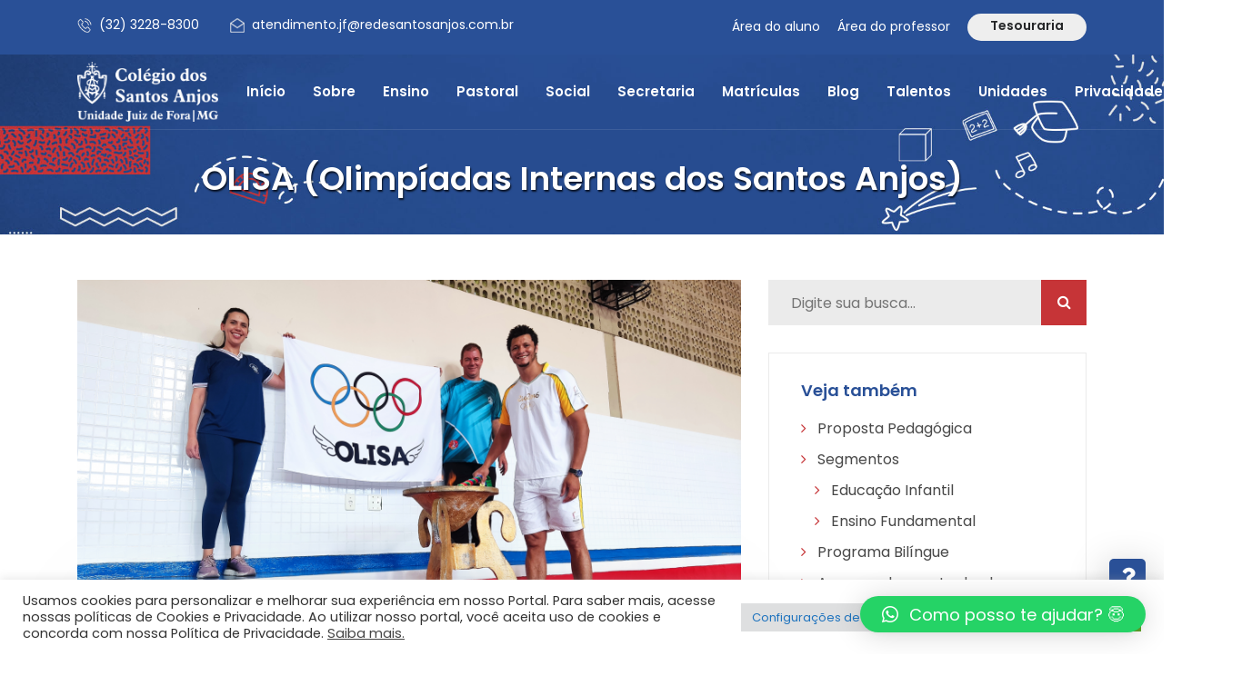

--- FILE ---
content_type: text/html; charset=UTF-8
request_url: https://juizdefora.redesantosanjos.com.br/ensino/projetos-anuais/olisa/
body_size: 86932
content:
<!doctype html>
<html lang="pt-BR">

<head>
  <!--====== Required meta tags ======-->
  <meta charset="utf-8">
  <meta http-equiv="x-ua-compatible" content="ie=edge">
  <meta name="description" content="">
  <meta name="viewport" content="width=device-width, initial-scale=1, shrink-to-fit=no">

  <!--====== Title ======-->
  <title>OLISA (Olimpíadas Internas dos Santos Anjos) | Juiz de Fora | Colégio Santos Anjos</title>

  <!--====== Bootstrap css ======-->
  <link rel="stylesheet" href="https://juizdefora.redesantosanjos.com.br/wp-content/themes/redesantosanjos-17-set/assets/css/bootstrap.min.css">

  <!--====== Animate css ======-->
  <link rel="stylesheet" href="https://juizdefora.redesantosanjos.com.br/wp-content/themes/redesantosanjos-17-set/assets/css/animate.css">

  <!--====== Fontawesome css ======-->
  <link rel="stylesheet" href="https://juizdefora.redesantosanjos.com.br/wp-content/themes/redesantosanjos-17-set/assets/css/font-awesome.min.css">

  <!--====== Magnific Popup css ======-->
  <link rel="stylesheet" href="https://juizdefora.redesantosanjos.com.br/wp-content/themes/redesantosanjos-17-set/assets/css/magnific-popup.css">

  <!--====== Nice Select css ======-->
  <link rel="stylesheet" href="https://juizdefora.redesantosanjos.com.br/wp-content/themes/redesantosanjos-17-set/assets/css/nice-select.css">

  <!--====== Slick css ======-->
  <link rel="stylesheet" href="https://juizdefora.redesantosanjos.com.br/wp-content/themes/redesantosanjos-17-set/assets/css/slick.css">

  <!--====== Default css ======-->
  <link rel="stylesheet" href="https://juizdefora.redesantosanjos.com.br/wp-content/themes/redesantosanjos-17-set/assets/css/default.css">

  <!--====== Style css ======-->
  <link rel="stylesheet" href="https://juizdefora.redesantosanjos.com.br/wp-content/themes/redesantosanjos-17-set/assets/css/style.css">
  <link rel="stylesheet" href="https://juizdefora.redesantosanjos.com.br/wp-content/themes/redesantosanjos-17-set/assets/css/style-sk.css">

  <!--====== Responsive css ======-->
  <link rel="stylesheet" href="https://juizdefora.redesantosanjos.com.br/wp-content/themes/redesantosanjos-17-set/assets/css/responsive.css">

  <!--====== PhotoSwipe css ======-->
  <link rel="stylesheet" href="https://juizdefora.redesantosanjos.com.br/wp-content/themes/redesantosanjos-17-set/assets/css/photoswipe.css">
  <link rel="stylesheet" href="https://juizdefora.redesantosanjos.com.br/wp-content/themes/redesantosanjos-17-set/assets/css/default-skin/default-skin.css">

  <!--====== Owl Carousel ======-->
  <link rel="stylesheet" href="https://juizdefora.redesantosanjos.com.br/wp-content/themes/redesantosanjos-17-set/assets/css/owl-carousel/owl.carousel.min.css">
  <link rel="stylesheet" href="https://juizdefora.redesantosanjos.com.br/wp-content/themes/redesantosanjos-17-set/assets/css/owl-carousel/owl.theme.default.min.css">

  <!--====== Full Calendar ======-->
  <link rel="stylesheet" href="https://juizdefora.redesantosanjos.com.br/wp-content/themes/redesantosanjos-17-set/assets/fullcalendar/main.min.css">
  <link rel="stylesheet" href="https://juizdefora.redesantosanjos.com.br/wp-content/themes/redesantosanjos-17-set/assets/css/modal-video.min.css">
  <meta name='robots' content='max-image-preview:large' />

<!-- Google Tag Manager for WordPress by gtm4wp.com -->
<script data-cfasync="false" data-pagespeed-no-defer>
	var gtm4wp_datalayer_name = "dataLayer";
	var dataLayer = dataLayer || [];
</script>
<!-- End Google Tag Manager for WordPress by gtm4wp.com --><link rel="alternate" title="oEmbed (JSON)" type="application/json+oembed" href="https://juizdefora.redesantosanjos.com.br/wp-json/oembed/1.0/embed?url=https%3A%2F%2Fjuizdefora.redesantosanjos.com.br%2Fensino%2Fprojetos-anuais%2Folisa%2F" />
<link rel="alternate" title="oEmbed (XML)" type="text/xml+oembed" href="https://juizdefora.redesantosanjos.com.br/wp-json/oembed/1.0/embed?url=https%3A%2F%2Fjuizdefora.redesantosanjos.com.br%2Fensino%2Fprojetos-anuais%2Folisa%2F&#038;format=xml" />
<style id='wp-img-auto-sizes-contain-inline-css' type='text/css'>
img:is([sizes=auto i],[sizes^="auto," i]){contain-intrinsic-size:3000px 1500px}
/*# sourceURL=wp-img-auto-sizes-contain-inline-css */
</style>
<style id='wp-emoji-styles-inline-css' type='text/css'>

	img.wp-smiley, img.emoji {
		display: inline !important;
		border: none !important;
		box-shadow: none !important;
		height: 1em !important;
		width: 1em !important;
		margin: 0 0.07em !important;
		vertical-align: -0.1em !important;
		background: none !important;
		padding: 0 !important;
	}
/*# sourceURL=wp-emoji-styles-inline-css */
</style>
<link rel='stylesheet' id='wp-block-library-css' href='https://juizdefora.redesantosanjos.com.br/wp-includes/css/dist/block-library/style.min.css?ver=6.9' type='text/css' media='all' />
<style id='global-styles-inline-css' type='text/css'>
:root{--wp--preset--aspect-ratio--square: 1;--wp--preset--aspect-ratio--4-3: 4/3;--wp--preset--aspect-ratio--3-4: 3/4;--wp--preset--aspect-ratio--3-2: 3/2;--wp--preset--aspect-ratio--2-3: 2/3;--wp--preset--aspect-ratio--16-9: 16/9;--wp--preset--aspect-ratio--9-16: 9/16;--wp--preset--color--black: #000000;--wp--preset--color--cyan-bluish-gray: #abb8c3;--wp--preset--color--white: #ffffff;--wp--preset--color--pale-pink: #f78da7;--wp--preset--color--vivid-red: #cf2e2e;--wp--preset--color--luminous-vivid-orange: #ff6900;--wp--preset--color--luminous-vivid-amber: #fcb900;--wp--preset--color--light-green-cyan: #7bdcb5;--wp--preset--color--vivid-green-cyan: #00d084;--wp--preset--color--pale-cyan-blue: #8ed1fc;--wp--preset--color--vivid-cyan-blue: #0693e3;--wp--preset--color--vivid-purple: #9b51e0;--wp--preset--gradient--vivid-cyan-blue-to-vivid-purple: linear-gradient(135deg,rgb(6,147,227) 0%,rgb(155,81,224) 100%);--wp--preset--gradient--light-green-cyan-to-vivid-green-cyan: linear-gradient(135deg,rgb(122,220,180) 0%,rgb(0,208,130) 100%);--wp--preset--gradient--luminous-vivid-amber-to-luminous-vivid-orange: linear-gradient(135deg,rgb(252,185,0) 0%,rgb(255,105,0) 100%);--wp--preset--gradient--luminous-vivid-orange-to-vivid-red: linear-gradient(135deg,rgb(255,105,0) 0%,rgb(207,46,46) 100%);--wp--preset--gradient--very-light-gray-to-cyan-bluish-gray: linear-gradient(135deg,rgb(238,238,238) 0%,rgb(169,184,195) 100%);--wp--preset--gradient--cool-to-warm-spectrum: linear-gradient(135deg,rgb(74,234,220) 0%,rgb(151,120,209) 20%,rgb(207,42,186) 40%,rgb(238,44,130) 60%,rgb(251,105,98) 80%,rgb(254,248,76) 100%);--wp--preset--gradient--blush-light-purple: linear-gradient(135deg,rgb(255,206,236) 0%,rgb(152,150,240) 100%);--wp--preset--gradient--blush-bordeaux: linear-gradient(135deg,rgb(254,205,165) 0%,rgb(254,45,45) 50%,rgb(107,0,62) 100%);--wp--preset--gradient--luminous-dusk: linear-gradient(135deg,rgb(255,203,112) 0%,rgb(199,81,192) 50%,rgb(65,88,208) 100%);--wp--preset--gradient--pale-ocean: linear-gradient(135deg,rgb(255,245,203) 0%,rgb(182,227,212) 50%,rgb(51,167,181) 100%);--wp--preset--gradient--electric-grass: linear-gradient(135deg,rgb(202,248,128) 0%,rgb(113,206,126) 100%);--wp--preset--gradient--midnight: linear-gradient(135deg,rgb(2,3,129) 0%,rgb(40,116,252) 100%);--wp--preset--font-size--small: 13px;--wp--preset--font-size--medium: 20px;--wp--preset--font-size--large: 36px;--wp--preset--font-size--x-large: 42px;--wp--preset--spacing--20: 0.44rem;--wp--preset--spacing--30: 0.67rem;--wp--preset--spacing--40: 1rem;--wp--preset--spacing--50: 1.5rem;--wp--preset--spacing--60: 2.25rem;--wp--preset--spacing--70: 3.38rem;--wp--preset--spacing--80: 5.06rem;--wp--preset--shadow--natural: 6px 6px 9px rgba(0, 0, 0, 0.2);--wp--preset--shadow--deep: 12px 12px 50px rgba(0, 0, 0, 0.4);--wp--preset--shadow--sharp: 6px 6px 0px rgba(0, 0, 0, 0.2);--wp--preset--shadow--outlined: 6px 6px 0px -3px rgb(255, 255, 255), 6px 6px rgb(0, 0, 0);--wp--preset--shadow--crisp: 6px 6px 0px rgb(0, 0, 0);}:where(.is-layout-flex){gap: 0.5em;}:where(.is-layout-grid){gap: 0.5em;}body .is-layout-flex{display: flex;}.is-layout-flex{flex-wrap: wrap;align-items: center;}.is-layout-flex > :is(*, div){margin: 0;}body .is-layout-grid{display: grid;}.is-layout-grid > :is(*, div){margin: 0;}:where(.wp-block-columns.is-layout-flex){gap: 2em;}:where(.wp-block-columns.is-layout-grid){gap: 2em;}:where(.wp-block-post-template.is-layout-flex){gap: 1.25em;}:where(.wp-block-post-template.is-layout-grid){gap: 1.25em;}.has-black-color{color: var(--wp--preset--color--black) !important;}.has-cyan-bluish-gray-color{color: var(--wp--preset--color--cyan-bluish-gray) !important;}.has-white-color{color: var(--wp--preset--color--white) !important;}.has-pale-pink-color{color: var(--wp--preset--color--pale-pink) !important;}.has-vivid-red-color{color: var(--wp--preset--color--vivid-red) !important;}.has-luminous-vivid-orange-color{color: var(--wp--preset--color--luminous-vivid-orange) !important;}.has-luminous-vivid-amber-color{color: var(--wp--preset--color--luminous-vivid-amber) !important;}.has-light-green-cyan-color{color: var(--wp--preset--color--light-green-cyan) !important;}.has-vivid-green-cyan-color{color: var(--wp--preset--color--vivid-green-cyan) !important;}.has-pale-cyan-blue-color{color: var(--wp--preset--color--pale-cyan-blue) !important;}.has-vivid-cyan-blue-color{color: var(--wp--preset--color--vivid-cyan-blue) !important;}.has-vivid-purple-color{color: var(--wp--preset--color--vivid-purple) !important;}.has-black-background-color{background-color: var(--wp--preset--color--black) !important;}.has-cyan-bluish-gray-background-color{background-color: var(--wp--preset--color--cyan-bluish-gray) !important;}.has-white-background-color{background-color: var(--wp--preset--color--white) !important;}.has-pale-pink-background-color{background-color: var(--wp--preset--color--pale-pink) !important;}.has-vivid-red-background-color{background-color: var(--wp--preset--color--vivid-red) !important;}.has-luminous-vivid-orange-background-color{background-color: var(--wp--preset--color--luminous-vivid-orange) !important;}.has-luminous-vivid-amber-background-color{background-color: var(--wp--preset--color--luminous-vivid-amber) !important;}.has-light-green-cyan-background-color{background-color: var(--wp--preset--color--light-green-cyan) !important;}.has-vivid-green-cyan-background-color{background-color: var(--wp--preset--color--vivid-green-cyan) !important;}.has-pale-cyan-blue-background-color{background-color: var(--wp--preset--color--pale-cyan-blue) !important;}.has-vivid-cyan-blue-background-color{background-color: var(--wp--preset--color--vivid-cyan-blue) !important;}.has-vivid-purple-background-color{background-color: var(--wp--preset--color--vivid-purple) !important;}.has-black-border-color{border-color: var(--wp--preset--color--black) !important;}.has-cyan-bluish-gray-border-color{border-color: var(--wp--preset--color--cyan-bluish-gray) !important;}.has-white-border-color{border-color: var(--wp--preset--color--white) !important;}.has-pale-pink-border-color{border-color: var(--wp--preset--color--pale-pink) !important;}.has-vivid-red-border-color{border-color: var(--wp--preset--color--vivid-red) !important;}.has-luminous-vivid-orange-border-color{border-color: var(--wp--preset--color--luminous-vivid-orange) !important;}.has-luminous-vivid-amber-border-color{border-color: var(--wp--preset--color--luminous-vivid-amber) !important;}.has-light-green-cyan-border-color{border-color: var(--wp--preset--color--light-green-cyan) !important;}.has-vivid-green-cyan-border-color{border-color: var(--wp--preset--color--vivid-green-cyan) !important;}.has-pale-cyan-blue-border-color{border-color: var(--wp--preset--color--pale-cyan-blue) !important;}.has-vivid-cyan-blue-border-color{border-color: var(--wp--preset--color--vivid-cyan-blue) !important;}.has-vivid-purple-border-color{border-color: var(--wp--preset--color--vivid-purple) !important;}.has-vivid-cyan-blue-to-vivid-purple-gradient-background{background: var(--wp--preset--gradient--vivid-cyan-blue-to-vivid-purple) !important;}.has-light-green-cyan-to-vivid-green-cyan-gradient-background{background: var(--wp--preset--gradient--light-green-cyan-to-vivid-green-cyan) !important;}.has-luminous-vivid-amber-to-luminous-vivid-orange-gradient-background{background: var(--wp--preset--gradient--luminous-vivid-amber-to-luminous-vivid-orange) !important;}.has-luminous-vivid-orange-to-vivid-red-gradient-background{background: var(--wp--preset--gradient--luminous-vivid-orange-to-vivid-red) !important;}.has-very-light-gray-to-cyan-bluish-gray-gradient-background{background: var(--wp--preset--gradient--very-light-gray-to-cyan-bluish-gray) !important;}.has-cool-to-warm-spectrum-gradient-background{background: var(--wp--preset--gradient--cool-to-warm-spectrum) !important;}.has-blush-light-purple-gradient-background{background: var(--wp--preset--gradient--blush-light-purple) !important;}.has-blush-bordeaux-gradient-background{background: var(--wp--preset--gradient--blush-bordeaux) !important;}.has-luminous-dusk-gradient-background{background: var(--wp--preset--gradient--luminous-dusk) !important;}.has-pale-ocean-gradient-background{background: var(--wp--preset--gradient--pale-ocean) !important;}.has-electric-grass-gradient-background{background: var(--wp--preset--gradient--electric-grass) !important;}.has-midnight-gradient-background{background: var(--wp--preset--gradient--midnight) !important;}.has-small-font-size{font-size: var(--wp--preset--font-size--small) !important;}.has-medium-font-size{font-size: var(--wp--preset--font-size--medium) !important;}.has-large-font-size{font-size: var(--wp--preset--font-size--large) !important;}.has-x-large-font-size{font-size: var(--wp--preset--font-size--x-large) !important;}
/*# sourceURL=global-styles-inline-css */
</style>

<style id='classic-theme-styles-inline-css' type='text/css'>
/*! This file is auto-generated */
.wp-block-button__link{color:#fff;background-color:#32373c;border-radius:9999px;box-shadow:none;text-decoration:none;padding:calc(.667em + 2px) calc(1.333em + 2px);font-size:1.125em}.wp-block-file__button{background:#32373c;color:#fff;text-decoration:none}
/*# sourceURL=/wp-includes/css/classic-themes.min.css */
</style>
<link rel='stylesheet' id='contact-form-7-css' href='https://juizdefora.redesantosanjos.com.br/wp-content/plugins/contact-form-7/includes/css/styles.css?ver=5.9.8' type='text/css' media='all' />
<link rel='stylesheet' id='cookie-law-info-css' href='https://juizdefora.redesantosanjos.com.br/wp-content/plugins/cookie-law-info/legacy/public/css/cookie-law-info-public.css?ver=3.2.6' type='text/css' media='all' />
<link rel='stylesheet' id='cookie-law-info-gdpr-css' href='https://juizdefora.redesantosanjos.com.br/wp-content/plugins/cookie-law-info/legacy/public/css/cookie-law-info-gdpr.css?ver=3.2.6' type='text/css' media='all' />
<link rel='stylesheet' id='wp-pagenavi-css' href='https://juizdefora.redesantosanjos.com.br/wp-content/plugins/wp-pagenavi/pagenavi-css.css?ver=2.70' type='text/css' media='all' />
<link rel='stylesheet' id='qlwapp-css' href='https://juizdefora.redesantosanjos.com.br/wp-content/plugins/wp-whatsapp-chat/build/frontend/css/style.css?ver=7.4.6' type='text/css' media='all' />
<link rel='stylesheet' id='elementor-frontend-css' href='https://juizdefora.redesantosanjos.com.br/wp-content/plugins/elementor/assets/css/frontend.min.css?ver=3.23.4' type='text/css' media='all' />
<link rel='stylesheet' id='eael-general-css' href='https://juizdefora.redesantosanjos.com.br/wp-content/plugins/essential-addons-for-elementor-lite/assets/front-end/css/view/general.min.css?ver=6.0.2' type='text/css' media='all' />
<script type="text/javascript" src="https://juizdefora.redesantosanjos.com.br/wp-includes/js/jquery/jquery.min.js?ver=3.7.1" id="jquery-core-js"></script>
<script type="text/javascript" src="https://juizdefora.redesantosanjos.com.br/wp-includes/js/jquery/jquery-migrate.min.js?ver=3.4.1" id="jquery-migrate-js"></script>
<script type="text/javascript" id="cookie-law-info-js-extra">
/* <![CDATA[ */
var Cli_Data = {"nn_cookie_ids":[],"cookielist":[],"non_necessary_cookies":[],"ccpaEnabled":"","ccpaRegionBased":"","ccpaBarEnabled":"","strictlyEnabled":["necessary","obligatoire"],"ccpaType":"gdpr","js_blocking":"1","custom_integration":"","triggerDomRefresh":"","secure_cookies":""};
var cli_cookiebar_settings = {"animate_speed_hide":"500","animate_speed_show":"500","background":"#FFF","border":"#b1a6a6c2","border_on":"","button_1_button_colour":"#61a229","button_1_button_hover":"#4e8221","button_1_link_colour":"#fff","button_1_as_button":"1","button_1_new_win":"","button_2_button_colour":"#333","button_2_button_hover":"#292929","button_2_link_colour":"#444","button_2_as_button":"","button_2_hidebar":"","button_3_button_colour":"#dedfe0","button_3_button_hover":"#b2b2b3","button_3_link_colour":"#dd3333","button_3_as_button":"1","button_3_new_win":"","button_4_button_colour":"#dedfe0","button_4_button_hover":"#b2b2b3","button_4_link_colour":"#1e73be","button_4_as_button":"1","button_7_button_colour":"#61a229","button_7_button_hover":"#4e8221","button_7_link_colour":"#fff","button_7_as_button":"1","button_7_new_win":"","font_family":"inherit","header_fix":"","notify_animate_hide":"1","notify_animate_show":"","notify_div_id":"#cookie-law-info-bar","notify_position_horizontal":"right","notify_position_vertical":"bottom","scroll_close":"","scroll_close_reload":"","accept_close_reload":"","reject_close_reload":"","showagain_tab":"","showagain_background":"#fff","showagain_border":"#000","showagain_div_id":"#cookie-law-info-again","showagain_x_position":"100px","text":"#333333","show_once_yn":"","show_once":"10000","logging_on":"","as_popup":"","popup_overlay":"1","bar_heading_text":"","cookie_bar_as":"banner","popup_showagain_position":"bottom-right","widget_position":"left"};
var log_object = {"ajax_url":"https://juizdefora.redesantosanjos.com.br/wp-admin/admin-ajax.php"};
//# sourceURL=cookie-law-info-js-extra
/* ]]> */
</script>
<script type="text/javascript" src="https://juizdefora.redesantosanjos.com.br/wp-content/plugins/cookie-law-info/legacy/public/js/cookie-law-info-public.js?ver=3.2.6" id="cookie-law-info-js"></script>
<link rel="https://api.w.org/" href="https://juizdefora.redesantosanjos.com.br/wp-json/" /><link rel="alternate" title="JSON" type="application/json" href="https://juizdefora.redesantosanjos.com.br/wp-json/wp/v2/pages/595" /><link rel="EditURI" type="application/rsd+xml" title="RSD" href="https://juizdefora.redesantosanjos.com.br/xmlrpc.php?rsd" />
<meta name="generator" content="WordPress 6.9" />
<link rel="canonical" href="https://juizdefora.redesantosanjos.com.br/ensino/projetos-anuais/olisa/" />
<link rel='shortlink' href='https://juizdefora.redesantosanjos.com.br/?p=595' />
<meta name="facebook-domain-verification" content="ok1sz3k45t41cyclssopzyz7f2t624" />
<!-- Facebook Pixel Code -->
<script>
!function(f,b,e,v,n,t,s)
{if(f.fbq)return;n=f.fbq=function(){n.callMethod?
n.callMethod.apply(n,arguments):n.queue.push(arguments)};
if(!f._fbq)f._fbq=n;n.push=n;n.loaded=!0;n.version='2.0';
n.queue=[];t=b.createElement(e);t.async=!0;
t.src=v;s=b.getElementsByTagName(e)[0];
s.parentNode.insertBefore(t,s)}(window, document,'script',
'https://connect.facebook.net/en_US/fbevents.js');
fbq('init', '414366990187194');
fbq('track', 'PageView');
</script>
<noscript><img height="1" width="1" style="display:none"
src="https://www.facebook.com/tr?id=414366990187194&ev=PageView&noscript=1"
/></noscript>
<!-- End Facebook Pixel Code -->      
<!-- Google Tag Manager for WordPress by gtm4wp.com -->
<!-- GTM Container placement set to footer -->
<script data-cfasync="false" data-pagespeed-no-defer>
</script>
<!-- End Google Tag Manager for WordPress by gtm4wp.com --><meta name="generator" content="Elementor 3.23.4; features: additional_custom_breakpoints, e_lazyload; settings: css_print_method-external, google_font-enabled, font_display-auto">
			<style>
				.e-con.e-parent:nth-of-type(n+4):not(.e-lazyloaded):not(.e-no-lazyload),
				.e-con.e-parent:nth-of-type(n+4):not(.e-lazyloaded):not(.e-no-lazyload) * {
					background-image: none !important;
				}
				@media screen and (max-height: 1024px) {
					.e-con.e-parent:nth-of-type(n+3):not(.e-lazyloaded):not(.e-no-lazyload),
					.e-con.e-parent:nth-of-type(n+3):not(.e-lazyloaded):not(.e-no-lazyload) * {
						background-image: none !important;
					}
				}
				@media screen and (max-height: 640px) {
					.e-con.e-parent:nth-of-type(n+2):not(.e-lazyloaded):not(.e-no-lazyload),
					.e-con.e-parent:nth-of-type(n+2):not(.e-lazyloaded):not(.e-no-lazyload) * {
						background-image: none !important;
					}
				}
			</style>
			<link rel="icon" href="https://juizdefora.redesantosanjos.com.br/wp-content/uploads/2021/03/cropped-favicon_transparent_blank-32x32.png" sizes="32x32" />
<link rel="icon" href="https://juizdefora.redesantosanjos.com.br/wp-content/uploads/2021/03/cropped-favicon_transparent_blank-192x192.png" sizes="192x192" />
<link rel="apple-touch-icon" href="https://juizdefora.redesantosanjos.com.br/wp-content/uploads/2021/03/cropped-favicon_transparent_blank-180x180.png" />
<meta name="msapplication-TileImage" content="https://juizdefora.redesantosanjos.com.br/wp-content/uploads/2021/03/cropped-favicon_transparent_blank-270x270.png" />
			<style>
				:root {
				--qlwapp-scheme-font-family:inherit;--qlwapp-scheme-font-size:18px;--qlwapp-scheme-icon-size:60px;--qlwapp-scheme-icon-font-size:24px;--qlwapp-scheme-box-message-word-break:break-all;				}
			</style>
			
  
      <style>
      .ba-we-love-subscribers-fab {
        width: 40px;
        height: 40px;
        background-color: #2A5097;
        border-radius: 5px;
        float: right;
        box-shadow: 0px 12px 45px rgba(0, 0, 0, .3);
        z-index: 5;
        position: relative;
      }

      .ba-we-love-subscribers-fab .img-fab {
        width: 100%;
        height: 100%;
        font-size: 27px;
        text-align: center;
        color: #fff;
      }
    </style>
  
<link rel='stylesheet' id='cookie-law-info-table-css' href='https://juizdefora.redesantosanjos.com.br/wp-content/plugins/cookie-law-info/legacy/public/css/cookie-law-info-table.css?ver=3.2.6' type='text/css' media='all' />
</head>

<body>

  <!--====== PRELOADER PART START ======-->

  <div id="preloader">
    <div class="preloader">
      <span></span>
      <span></span>
    </div>
  </div>

  <section class="header_area">
    <div class="header_top">
      <div class="container">
        <div class="header_top_wrapper d-flex justify-content-center justify-content-md-between">
          <div class="header_top_info d-none d-md-block">
            <ul>
                              <li><img src="https://juizdefora.redesantosanjos.com.br/wp-content/themes/redesantosanjos-17-set/assets/images/call.png" alt="call"><a href="tel:3232288300">(32) 3228-8300 </a>
                </li>
                <li><img src="https://juizdefora.redesantosanjos.com.br/wp-content/themes/redesantosanjos-17-set/assets/images/mail.png" alt="mail"><a href="mailto:atendimento.jf@redesantosanjos.com.br">atendimento.jf@redesantosanjos.com.br</a>
                </li>
                          </ul>
          </div>
          <div class="header_top_login">
            <ul>
                                                <li><a target="_blank" href="https://www.portalcsa.com.br/FrameHTML/web/app/edu/PortalEducacional/login/">Área do aluno</a></li>
                                                  <li><a target="_blank" href="https://www.portalcsa.com.br/Corpore.Net/Login.aspx">Área do professor</a></li>
                                                  <li><a target="_blank" class="main-btn" href="https://www.portalcsa.com.br/FrameHTML/web/app/edu/PortalEducacional/login/">Tesouraria</a></li>
                                          </ul>
          </div>
        </div>
      </div>
    </div>

    <div class="header_menu">
      <div class="container">
        <nav class="navbar navbar-expand-lg">
          <a class="navbar-brand" href="https://juizdefora.redesantosanjos.com.br">
            <img src="https://juizdefora.redesantosanjos.com.br/wp-content/uploads/2021/09/branca-2-e1631630092403.png" alt="logo">
            <!-- <img src="https://juizdefora.redesantosanjos.com.br/wp-content/uploads/2020/11/normal-3.png" alt="logo"> -->
          </a>

          <button class="navbar-toggler" type="button" data-toggle="collapse" data-target="#navbarSupportedContent" aria-controls="navbarSupportedContent" aria-expanded="false" aria-label="Toggle navigation">
            <span class="toggler-icon"></span>
            <span class="toggler-icon"></span>
            <span class="toggler-icon"></span>
          </button>

          <div class="collapse navbar-collapse sub-menu-bar" id="navbarSupportedContent">
            <ul class="navbar-nav m-auto">
                                                                    <li><a href="https://juizdefora.redesantosanjos.com.br/">Início</a></li>
                                                                                  <li>
                                          <a href="https://juizdefora.redesantosanjos.com.br/sobre/">Sobre</a>
                                        <ul class="sub-menu">
                                                                                                    <li><a href="https://juizdefora.redesantosanjos.com.br/sobre/institucional/">Institucional</a>
                            </li>
                                                                                                                                                      <li><a href="https://juizdefora.redesantosanjos.com.br/sobre/ambiente-escolar/">Ambiente Escolar</a>
                            </li>
                                                                                            </ul>
                  </li>
                                                                <li>
                                          <a href="https://juizdefora.redesantosanjos.com.br/ensino/">Ensino</a>
                                        <ul class="sub-menu">
                                                                                                    <li><a href="https://juizdefora.redesantosanjos.com.br/ensino/proposta-pedagogica/">Proposta Pedagógica</a>
                            </li>
                                                                                                                          <li class="second-submenu">
                                                          <a href="https://juizdefora.redesantosanjos.com.br/ensino/segmentos/">Segmentos</a>
                                                        <ul class="sub-menu">
                                                                                                <li><a href="https://juizdefora.redesantosanjos.com.br/segmentos/educacao-infantil/">Educação Infantil</a>
                                  </li>
                                                                                                                                <li><a href="https://juizdefora.redesantosanjos.com.br/segmentos/ensino-fundamental/">Ensino Fundamental</a>
                                  </li>
                                                                                                                                <li><a href="https://juizdefora.redesantosanjos.com.br/segmentos/ensino-medio/">Ensino Médio</a>
                                  </li>
                                                                                                                                <li><a href="https://juizdefora.redesantosanjos.com.br/?post_type=segmentos&p=128">Privado: Vestibulares</a>
                                  </li>
                                                                                          </ul>
                          </li>
                                                                                                                            <li><a href="https://juizdefora.redesantosanjos.com.br/ensino/acompanhamento-do-aluno/">Acompanhamento do aluno</a>
                            </li>
                                                                                                                                                      <li><a href="https://juizdefora.redesantosanjos.com.br/ensino/extracurriculares/">Extracurriculares</a>
                            </li>
                                                                                                                                                      <li><a href="https://juizdefora.redesantosanjos.com.br/ensino/projetos-anuais/">Projetos Anuais</a>
                            </li>
                                                                                                                                                      <li><a href="https://juizdefora.redesantosanjos.com.br/ensino/programa-bilingue/">Programa Bilíngue</a>
                            </li>
                                                                                            </ul>
                  </li>
                                                                <li>
                                          <a href="https://juizdefora.redesantosanjos.com.br/pastoral-escolar/">Pastoral</a>
                                        <ul class="sub-menu">
                                                                                                    <li><a href="https://juizdefora.redesantosanjos.com.br/pastoral-escolar/liga-jovem/">Liga Jovem</a>
                            </li>
                                                                                                                                                      <li><a href="https://juizdefora.redesantosanjos.com.br/pastoral-escolar/catequese/">Catequese</a>
                            </li>
                                                                                                                                                      <li><a href="https://juizdefora.redesantosanjos.com.br/pastoral-escolar/acoes-sociais/">Ações Sociais</a>
                            </li>
                                                                                                                                                      <li><a href="https://juizdefora.redesantosanjos.com.br/pastoral-escolar/celebracoes-liturgicas/">Celebrações Litúrgicas</a>
                            </li>
                                                                                                                                                      <li><a href="https://juizdefora.redesantosanjos.com.br/pastoral-escolar/formacoes-retiros/">Formações/Retiros</a>
                            </li>
                                                                                            </ul>
                  </li>
                                                                <li>
                                          <a href="https://juizdefora.redesantosanjos.com.br/social/">Social</a>
                                        <ul class="sub-menu">
                                                                                                    <li><a href="https://juizdefora.redesantosanjos.com.br/social/locacao-do-ginasio/">Locação da Quadra</a>
                            </li>
                                                                                                                                                      <li><a href="https://juizdefora.redesantosanjos.com.br/social/locacao-capela/">Locação da Capela</a>
                            </li>
                                                                                                                                                      <li><a href="https://juizdefora.redesantosanjos.com.br/social/locacao-do-anfiteatro/">Locação do Anfiteatro</a>
                            </li>
                                                                                            </ul>
                  </li>
                                                                <li>
                                          <a href="https://juizdefora.redesantosanjos.com.br/secretaria/">Secretaria</a>
                                        <ul class="sub-menu">
                                                                                                    <li><a href="https://juizdefora.redesantosanjos.com.br/calendario/calendario-escolar/">Calendário escolar</a></li>
                                                                                                                                                      <li><a href=" https://juizdefora.redesantosanjos.com.br/materiais/lista-de-materiais/">Lista de materiais</a></li>
                                                                                                                                                      <li><a href="https://juizdefora.redesantosanjos.com.br/secretaria/bolsas-de-estudo/">Bolsas de Estudo</a>
                            </li>
                                                                                                                                                      <li><a href="https://juizdefora.redesantosanjos.com.br/comunicados/">Comunicados</a></li>
                                                                                            </ul>
                  </li>
                                                                <li>
                                          <a href="https://juizdefora.redesantosanjos.com.br/matriculas/">Matrículas</a>
                                        <ul class="sub-menu">
                                                                                                    <li><a href="https://juizdefora.redesantosanjos.com.br/matriculas/rematricula/">Rematrícula 2026</a>
                            </li>
                                                                                                                                                      <li><a href="https://juizdefora.redesantosanjos.com.br/matriculas/https-juizdefora-redesantosanjos-com-br-wp-content-uploads-2025-09-edital-de-matricula-2026-unidade-juiz-de-fora-pdf/">Edital de Matrícula 2026</a>
                            </li>
                                                                                                                                                      <li><a href="https://juizdefora.redesantosanjos.com.br/contrato-de-prestacao-de-servicos-educacionais-2026/">Contrato de Prestação de Serviços Educacionais 2026</a>
                            </li>
                                                                                            </ul>
                  </li>
                                                                                    <li><a href="https://juizdefora.redesantosanjos.com.br/blog/">Blog</a></li>
                                                                                  <li>
                                          <a href="https://juizdefora.redesantosanjos.com.br/contato">Talentos</a>
                                        <ul class="sub-menu">
                                                                                                    <li><a href="https://juizdefora.redesantosanjos.com.br/contato/trabalhe-conosco/">Trabalhe Conosco</a>
                            </li>
                                                                                                                          <li class="second-submenu">
                                                          <a href="https://juizdefora.redesantosanjos.com.br/https-juizdefora-redesantosanjos-com-br-wp-content-uploads-2025-09-relatorioigualdadesalariallote_2025_2_33543356001011-pdf/">Relatório de Equidade Salarial 2025</a>
                                                        <ul class="sub-menu">
                                                          </ul>
                          </li>
                                                                                                                            <li><a href="https://juizdefora.redesantosanjos.com.br/contato/">Fale conosco</a></li>
                                                                                            </ul>
                  </li>
                                                                <li>
                                          <a href="https://juizdefora.redesantosanjos.com.br#unidades">Unidades</a>
                                        <ul class="sub-menu">
                                                                                                    <li><a href="https://redesantosanjos.com.br">Site Rede</a></li>
                                                                                                                                                      <li><a href="https://alemparaiba.redesantosanjos.com.br/">Além Paraíba</a></li>
                                                                                                                                                      <li><a href="https://cacador.redesantosanjos.com.br/">Caçador</a></li>
                                                                                                                                                      <li><a href="https://juizdefora.redesantosanjos.com.br/">Juiz de Fora</a></li>
                                                                                                                                                      <li><a href="https://riodejaneiro.redesantosanjos.com.br/">Rio de Janeiro</a></li>
                                                                                                                                                      <li><a href="https://vassouras.redesantosanjos.com.br/">Vassouras</a></li>
                                                                                                                                                      <li><a href="https://varginha.redesantosanjos.com.br/">Varginha</a></li>
                                                                                            </ul>
                  </li>
                                                                <li>
                                          <a href="">Privacidade</a>
                                        <ul class="sub-menu">
                                                                                                    <li><a href="https://www.redesantosanjos.com.br/privacidade/">Política de Privacidade</a></li>
                                                                                                                                                      <li><a href="https://www.redesantosanjos.com.br/cookies/">Política de Cookies</a></li>
                                                                                            </ul>
                  </li>
                                          </ul>
          </div>

        </nav>
      </div>
    </div>
  </section>

<section class="page_banner bg_cover"
  style="background-image: url(https://juizdefora.redesantosanjos.com.br/wp-content/themes/redesantosanjos-17-set/assets/images/top_site.jpg)">
  <div class="container">
    <div class="row">
      <div class="col-lg-12">
        <div class="banner_content text-center">
          <h4 class="title">OLISA (Olimpíadas Internas dos Santos Anjos)</h4>
        </div>
      </div>
    </div>
  </div>
</section>

<section class="courses_area pt-50 pb-75">
  <div class="container">
    <div class="row"><div class="col-lg-8">
  <div class="blog_details">
    <div class="details_image">
    <img src="https://juizdefora.redesantosanjos.com.br/wp-content/uploads/2024/08/Olisa-800x450.png" alt="blog">
  </div>
  <div class="details_content">
    <div class="blog_content_wrapper">
      <h4 class="blog_title">OLISA (Olimpíadas Internas dos Santos Anjos)</h4>
    </div>
  </div>
    <p style="text-align: justify;">Evento esportivo anual que engloba atividades variadas da Educação Infantil ao Ensino Médio, realizado nas dependências do Colégio: quadras, áreas extrenas do Colégio.</p>
<p style="text-align: justify;">Durante uma semana, os alunos participam de atividades recreativas e esportivas, com o objetivo de incentivar a prática de esportes, jogos e brincadeiras, com momentos que proporcionam maior interação e socialização.</p>
<p style="text-align: justify;">Realizada sempre no final de junho e início de julho, os alunos são imbuídos de espírito esportivo, trabalho de corpo e movimentos, conscientizados sobre a importância da atividade física para a aprendizagem e saúde. Através de variados jogos e atividades são trabalhados valores como: respeito, companheirismo, tolerância, amizade e espírito de equipe.</p>
</div>
  <div class="row">
      </div>

  <div class="blog_details_share d-flex">
    <span>Compartilhe :</span>
    <ul class="social">
        <li><a target="_blank" href="https://www.facebook.com/share.php?u=https://juizdefora.redesantosanjos.com.br/ensino/projetos-anuais/olisa/"><i class="fa fa-facebook-square"></i></a></li>
        <li><a target="_blank" href="https://www.linkedin.com/shareArticle?mini=true&url=https://juizdefora.redesantosanjos.com.br/ensino/projetos-anuais/olisa/&title=OLISA (Olimpíadas Internas dos Santos Anjos)&source=LinkedIn"><i class="fa fa-linkedin-square"></i></a></li>
        <li><a target="_blank" href="https://api.whatsapp.com/send?text=OLISA (Olimpíadas Internas dos Santos Anjos)%20*Via:%20https://juizdefora.redesantosanjos.com.br/ensino/projetos-anuais/olisa/*"><i class="fa fa-whatsapp"></i></a></li>
    </ul>
</div>
</div>
<div class="col-lg-4">
  <div class="sidebar">
    <div class="sidebar_search">
    <form method="GET" action="https://juizdefora.redesantosanjos.com.br">
        <input name="s" value="" type="text" placeholder="Digite sua busca...">
        <button type="submit"><i class="fa fa-search"></i></button>
    </form>
</div>

<div class="sidebar_list mt-30">
    <h5 class="sidebar_title">Veja também</h5>
    <ul class="archives_list">
                            <li><a href="https://juizdefora.redesantosanjos.com.br/ensino/proposta-pedagogica/"><i class="fa fa-angle-right"></i> Proposta Pedagógica</a></li>
            
                    <li><a href="https://juizdefora.redesantosanjos.com.br/segmentos/"><i class="fa fa-angle-right"></i> Segmentos</a></li>
                        <ul class="level2">
                                    <li><a href="https://juizdefora.redesantosanjos.com.br/segmentos/educacao-infantil/"><i class="fa fa-angle-right"></i> Educação Infantil</a></li>
                    
                                    <li><a href="https://juizdefora.redesantosanjos.com.br/segmentos/ensino-fundamental-i/"><i class="fa fa-angle-right"></i> Ensino Fundamental</a></li>
                    
                            </ul>
            
                    <li><a href="https://juizdefora.redesantosanjos.com.br/ensino/programa-bilingue/"><i class="fa fa-angle-right"></i> Programa Bilíngue</a></li>
            
                    <li><a href="https://juizdefora.redesantosanjos.com.br/ensino/acompanhamento-do-aluno/"><i class="fa fa-angle-right"></i> Acompanhamento do aluno</a></li>
            
                    <li><a href="https://juizdefora.redesantosanjos.com.br/ensino/extracurriculares/atividades-extracurriculares/"><i class="fa fa-angle-right"></i> Extracurriculares</a></li>
                        <ul class="level2">
                                    <li><a href="https://juizdefora.redesantosanjos.com.br/ensino/extracurriculares/atividades-extracurriculares/"><i class="fa fa-angle-right"></i> Atividades extracurriculares</a></li>
                                        <ul class="level3">
                                                    <li><a href="https://juizdefora.redesantosanjos.com.br/ensino/extracurriculares/atividades-extracurriculares/bale-classico-e-jazz/"><i class="fa fa-angle-right"></i> Balé Clássico e Jazz</a></li>
                                                    <li><a href="https://juizdefora.redesantosanjos.com.br/ensino/extracurriculares/atividades-extracurriculares/futsal/"><i class="fa fa-angle-right"></i> Futsal</a></li>
                                                    <li><a href="https://juizdefora.redesantosanjos.com.br/ensino/extracurriculares/atividades-extracurriculares/handebol-e-basquete/"><i class="fa fa-angle-right"></i> Handebol e Basquete</a></li>
                                                    <li><a href="https://juizdefora.redesantosanjos.com.br/ensino/extracurriculares/atividades-extracurriculares/karate/"><i class="fa fa-angle-right"></i> Karatê</a></li>
                                                    <li><a href="https://juizdefora.redesantosanjos.com.br/ensino/extracurriculares/atividades-extracurriculares/pilates-kids/"><i class="fa fa-angle-right"></i> Pilates Kids</a></li>
                                                    <li><a href="https://juizdefora.redesantosanjos.com.br/ensino/extracurriculares/atividades-extracurriculares/teatro/"><i class="fa fa-angle-right"></i> Teatro</a></li>
                                            </ul>
                    
                            </ul>
            
                    <li><a href="https://juizdefora.redesantosanjos.com.br/ensino/projetos-anuais/"><i class="fa fa-angle-right"></i> Projetos Anuais</a></li>
                        <ul class="level2">
                                    <li><a href="https://juizdefora.redesantosanjos.com.br/ensino/projetos-anuais/olisa/"><i class="fa fa-angle-right"></i> OLISA (Olimpíadas Internas dos Santos Anjos)</a></li>
                    
                                    <li><a href="https://juizdefora.redesantosanjos.com.br/ensino/projetos-anuais/intersantosanjos/"><i class="fa fa-angle-right"></i> Inter Santos Anjos</a></li>
                    
                                    <li><a href="https://juizdefora.redesantosanjos.com.br/ensino/projetos-anuais/mostra-cientifica/"><i class="fa fa-angle-right"></i> Feira das Ciências</a></li>
                    
                                    <li><a href="https://juizdefora.redesantosanjos.com.br/ensino/projetos-anuais/festas-anuais/"><i class="fa fa-angle-right"></i> Festa Junina</a></li>
                    
                                    <li><a href="https://juizdefora.redesantosanjos.com.br/ensino/projetos-anuais/gincana-da-solidariedade/"><i class="fa fa-angle-right"></i> Gincana da Solidariedade</a></li>
                    
                                    <li><a href="https://juizdefora.redesantosanjos.com.br/ensino/projetos-anuais/projeto-representante-de-turma/"><i class="fa fa-angle-right"></i> Projeto Representante de Turma</a></li>
                    
                                    <li><a href="https://juizdefora.redesantosanjos.com.br/ensino/projetos-anuais/feira-cultural-2/"><i class="fa fa-angle-right"></i> Feira Cultural</a></li>
                    
                                    <li><a href="https://juizdefora.redesantosanjos.com.br/ensino/projetos-anuais/orientacao-profissional/"><i class="fa fa-angle-right"></i> Orientação Profissional</a></li>
                    
                            </ul>
            
                    </ul>
</div>


<div class="sidebar_post mt-30">
    <h5 class="sidebar_title">Últimas publicações do Blog</h5>
    <ul>
                <li>
            <div class="single_sidebar_post d-flex mt-30">
                <div class="post_content media-body" style="padding-left: 0;">
                    <h6 class="title"><a href="https://juizdefora.redesantosanjos.com.br/blog/as-vesperas-do-enem-o-caminho-de-encontros/">Às vésperas do ENEM – O Caminho de Encontros</a></h6>
                    <p class="date">05/11/2025</p>
                </div>
            </div>
        </li>
                <li>
            <div class="single_sidebar_post d-flex mt-30">
                <div class="post_content media-body" style="padding-left: 0;">
                    <h6 class="title"><a href="https://juizdefora.redesantosanjos.com.br/blog/o-vazio-do-saber-e-a-fragilidade-das-relacoes/">O vazio do saber e a fragilidade das relações</a></h6>
                    <p class="date">30/10/2025</p>
                </div>
            </div>
        </li>
                <li>
            <div class="single_sidebar_post d-flex mt-30">
                <div class="post_content media-body" style="padding-left: 0;">
                    <h6 class="title"><a href="https://juizdefora.redesantosanjos.com.br/blog/convivio-e-habitos-saudaveis-caminhos-reais-para-valorizar-a-vida/">Convívio e Hábitos saudáveis: Caminhos Reais para Valorizar a Vida</a></h6>
                    <p class="date">23/09/2025</p>
                </div>
            </div>
        </li>
            </ul>
</div>
  </div>
</div>
</div>
    </div>
</section>
<!--====== Footer PART START ======-->
<footer class="footer_area bg_cover">
  <div class="footer_widget pt-50 pb-50">
    <div class="container">
      <div class="row">

        <div class="col-12">
          <p class="mb-3 text-justify text-white">
            "A Associação Franco Brasileira - AFB, mantenedora dos Colégios dos Santos Anjos, é uma associação civil, de direito privado, de fins não econômicos, beneficente, filantrópica, educacional, cultural, de saúde e de assistência social, reconhecida como de utilidade pública estadual e municipal e com Certificado de Entidade Beneficente de Assistência Social - CEBAS, nas áreas de educação, saúde e assistência social. A AFB atua em conformidade à legislação vigente por meio da Lei Complementar nº 187 de 16 de dezembro de 2021 disponibilizando bolsa de estudo na educação básica regular e presencial."          </p>
        </div>

                <div class="col-lg-3 col-sm-6">
          <div class="footer_about mt-50">
            <img src="https://juizdefora.redesantosanjos.com.br/wp-content/uploads/2021/09/branca-2-e1631630092403.png" alt="logo">
            <ul class="footer_social">
                                                <li><a target="_blank" href="https://www.instagram.com/santosanjos.jf/"><i class="fa fa-instagram"></i></a></li>
                                  <li><a target="_blank" href="https://www.facebook.com/colegiodossantosanjosjf"><i class="fa fa-facebook"></i></a></li>
                                  <li><a target="_blank" href="https://wa.me/553232288300?text="><i class="fa fa-whatsapp"></i></a></li>
                                          </ul>
          </div>
        </div>
        <div class="col-lg-9">
          <div class="footer_widget_wrapper d-flex flex-wrap">
            <div class="footer_link mt-50">
              <h5 class="footer_title">Mapa do site</h5>

              <div class="footer_link_wrapper d-flex">
                                  <ul class="link">                                      <li><a href="https://juizdefora.redesantosanjos.com.br/">Início</a></li>
                                                                                                            <li><a href="https://juizdefora.redesantosanjos.com.br/sobre/">Sobre</a>
                    </li>
                                                                                                            <li><a href="https://juizdefora.redesantosanjos.com.br/ensino/">Ensino</a>
                    </li>
                                                                                                            <li><a href="https://juizdefora.redesantosanjos.com.br/pastoral-escolar/">Pastoral</a>
                    </li>
                                                                                                            <li><a href="https://juizdefora.redesantosanjos.com.br/social/">Social</a>
                    </li>
                                    </ul>                                  <ul class="link">                                      <li><a href="https://juizdefora.redesantosanjos.com.br/secretaria/">Secretaria</a>
                    </li>
                                                                                                            <li><a href="https://juizdefora.redesantosanjos.com.br/matriculas/">Matrículas</a>
                    </li>
                                                                                                            <li><a href="https://juizdefora.redesantosanjos.com.br/blog/">Blog</a></li>
                                                                                                            <li><a href="https://juizdefora.redesantosanjos.com.br/contato">Talentos</a></li>
                                                                                                            <li><a href="https://juizdefora.redesantosanjos.com.br#unidades">Unidades</a></li>
                                    </ul>                                                                        <li><a href="">Privacidade</a></li>
                                                                  </div>
            </div>

            <div class="footer_contact mt-50">
              <h5 class="footer_title">Contato</h5>
              <div class="contacts owl-carousel owl-theme">
                <div>
                  <ul class="contact">
                                          <li>Avenida Garibaldi Campinhos, nº 170 - Vitorino Braga</li>                      <li>E-mail: atendimento.jf@redesantosanjos.com.br</li>
                      <li>E-mail: encarregado.lgpd@redesantosanjos.com.br</li>
                      <li>Telefone: (32) 3228-8300 </li>
                                      </ul>
                </div>
              </div>
            </div>
          </div>
        </div>
      </div>
    </div>
  </div>

  <div class="footer_copyright">
    <div class="container">
      <div class="footer_copyright_wrapper text-center d-md-flex justify-content-between">
        <div class="copyright">
          <p>Juiz de Fora | Colégio Santos Anjos</p>
        </div>
        <div class="copyright">
          <p>Desenvolvido por <a target="_blank" href="http://www.sakey.com.br">Sakey Comunicação</a></p>
        </div>
      </div>
    </div>
  </div>
</footer>

    <div class="ba-we-love-subscribers-wrap">
      <div class="ba-we-love-subscribers popup-ani">
        <header>
          <h1>Título do botão</h1>
        </header>
        <p>Para mais informações, <a href="https://juizdefora.redesantosanjos.com.br/">clique aqui.</a></p>
<p>&nbsp;</p>
<p><img decoding="async" class="alignnone size-full wp-image-455" src="https://juizdefora.redesantosanjos.com.br/wp-content/uploads/2021/01/logo_small_colorida.png" alt="" width="177" height="56" /></p>
      </div>
      <div class="ba-we-love-subscribers-fab">
        <div class="wrap">
          <div class="img-fab img">
            <i class="fa fa-question"></i>
          </div>
        </div>
      </div>
    </div>

<!-- Root element of PhotoSwipe. Must have class pswp. -->
<div class="pswp" tabindex="-1" role="dialog" aria-hidden="true">

    <!-- Background of PhotoSwipe. 
         It's a separate element as animating opacity is faster than rgba(). -->
    <div class="pswp__bg"></div>

    <!-- Slides wrapper with overflow:hidden. -->
    <div class="pswp__scroll-wrap">

        <!-- Container that holds slides. 
            PhotoSwipe keeps only 3 of them in the DOM to save memory.
            Don't modify these 3 pswp__item elements, data is added later on. -->
        <div class="pswp__container">
            <div class="pswp__item"></div>
            <div class="pswp__item"></div>
            <div class="pswp__item"></div>
        </div>

        <!-- Default (PhotoSwipeUI_Default) interface on top of sliding area. Can be changed. -->
        <div class="pswp__ui pswp__ui--hidden">

            <div class="pswp__top-bar">

                <!--  Controls are self-explanatory. Order can be changed. -->

                <div class="pswp__counter"></div>

                <button class="pswp__button pswp__button--close" title="Close (Esc)"></button>

                <button class="pswp__button pswp__button--share" title="Share"></button>

                <button class="pswp__button pswp__button--fs" title="Toggle fullscreen"></button>

                <button class="pswp__button pswp__button--zoom" title="Zoom in/out"></button>

                <!-- Preloader demo https://codepen.io/dimsemenov/pen/yyBWoR -->
                <!-- element will get class pswp__preloader--active when preloader is running -->
                <div class="pswp__preloader">
                    <div class="pswp__preloader__icn">
                      <div class="pswp__preloader__cut">
                        <div class="pswp__preloader__donut"></div>
                      </div>
                    </div>
                </div>
            </div>

            <div class="pswp__share-modal pswp__share-modal--hidden pswp__single-tap">
                <div class="pswp__share-tooltip"></div> 
            </div>

            <button class="pswp__button pswp__button--arrow--left" title="Previous (arrow left)">
            </button>

            <button class="pswp__button pswp__button--arrow--right" title="Next (arrow right)">
            </button>

            <div class="pswp__caption">
                <div class="pswp__caption__center"></div>
            </div>

        </div>

    </div>

</div><!--====== BACK TOP TOP PART START ======-->

<a href="#" class="back-to-top"><i class="fa fa-chevron-up"></i></a>

<!--====== BACK TOP TOP PART ENDS ======-->

<!--====== jquery js ======-->
<script src="https://juizdefora.redesantosanjos.com.br/wp-content/themes/redesantosanjos-17-set/assets/js/vendor/modernizr-3.6.0.min.js"></script>
<script src="https://juizdefora.redesantosanjos.com.br/wp-content/themes/redesantosanjos-17-set/assets/js/vendor/jquery-1.12.4.min.js"></script>

<!--====== Bootstrap js ======-->
<script src="https://juizdefora.redesantosanjos.com.br/wp-content/themes/redesantosanjos-17-set/assets/js/bootstrap.min.js"></script>
<script src="https://juizdefora.redesantosanjos.com.br/wp-content/themes/redesantosanjos-17-set/assets/js/popper.min.js"></script>

<!--====== Slick js ======-->
<script src="https://juizdefora.redesantosanjos.com.br/wp-content/themes/redesantosanjos-17-set/assets/js/slick.min.js"></script>

<!--====== Magnific Popup js ======-->
<script src="https://juizdefora.redesantosanjos.com.br/wp-content/themes/redesantosanjos-17-set/assets/js/jquery.magnific-popup.min.js"></script>

<!--====== Counter Up js ======-->
<script src="https://juizdefora.redesantosanjos.com.br/wp-content/themes/redesantosanjos-17-set/assets/js/waypoints.min.js"></script>
<script src="https://juizdefora.redesantosanjos.com.br/wp-content/themes/redesantosanjos-17-set/assets/js/jquery.counterup.min.js"></script>

<!--====== Nice Select js ======-->
<script src="https://juizdefora.redesantosanjos.com.br/wp-content/themes/redesantosanjos-17-set/assets/js/jquery.nice-select.min.js"></script>

<!--====== Count Down js ======-->
<script src="https://juizdefora.redesantosanjos.com.br/wp-content/themes/redesantosanjos-17-set/assets/js/jquery.countdown.min.js"></script>

<!--====== Appear js ======-->
<script src="https://juizdefora.redesantosanjos.com.br/wp-content/themes/redesantosanjos-17-set/assets/js/jquery.appear.min.js"></script>

<!--====== Main js ======-->
<script src="https://juizdefora.redesantosanjos.com.br/wp-content/themes/redesantosanjos-17-set/assets/js/main.js"></script>

<!--====== jquery js ======-->
<script src="https://juizdefora.redesantosanjos.com.br/wp-content/themes/redesantosanjos-17-set/assets/js/vendor/modernizr-3.6.0.min.js"></script>
<script src="https://juizdefora.redesantosanjos.com.br/wp-content/themes/redesantosanjos-17-set/assets/js/vendor/jquery-1.12.4.min.js"></script>

<!--====== Bootstrap js ======-->
<script src="https://juizdefora.redesantosanjos.com.br/wp-content/themes/redesantosanjos-17-set/assets/js/bootstrap.min.js"></script>
<script src="https://juizdefora.redesantosanjos.com.br/wp-content/themes/redesantosanjos-17-set/assets/js/popper.min.js"></script>

<!--====== Slick js ======-->
<script src="https://juizdefora.redesantosanjos.com.br/wp-content/themes/redesantosanjos-17-set/assets/js/slick.min.js"></script>

<!--====== Magnific Popup js ======-->
<script src="https://juizdefora.redesantosanjos.com.br/wp-content/themes/redesantosanjos-17-set/assets/js/jquery.magnific-popup.min.js"></script>

<!--====== Counter Up js ======-->
<script src="https://juizdefora.redesantosanjos.com.br/wp-content/themes/redesantosanjos-17-set/assets/js/waypoints.min.js"></script>
<script src="https://juizdefora.redesantosanjos.com.br/wp-content/themes/redesantosanjos-17-set/assets/js/jquery.counterup.min.js"></script>

<!--====== Nice Select js ======-->
<script src="https://juizdefora.redesantosanjos.com.br/wp-content/themes/redesantosanjos-17-set/assets/js/jquery.nice-select.min.js"></script>

<!--====== Count Down js ======-->
<script src="https://juizdefora.redesantosanjos.com.br/wp-content/themes/redesantosanjos-17-set/assets/js/jquery.countdown.min.js"></script>

<!--====== Appear js ======-->
<script src="https://juizdefora.redesantosanjos.com.br/wp-content/themes/redesantosanjos-17-set/assets/js/jquery.appear.min.js"></script>

<!--====== Jquery Mask js ======-->
<script src="https://juizdefora.redesantosanjos.com.br/wp-content/themes/redesantosanjos-17-set/assets/js/jquery.mask.min.js"></script>

<!--====== PhotoSwipe js ======-->
<script src="https://juizdefora.redesantosanjos.com.br/wp-content/themes/redesantosanjos-17-set/assets/js/photoswipe.min.js"></script>
<script src="https://juizdefora.redesantosanjos.com.br/wp-content/themes/redesantosanjos-17-set/assets/js/photoswipe-ui-default.min.js"></script>

<!--====== Owl Carousel ======-->
<script src="https://juizdefora.redesantosanjos.com.br/wp-content/themes/redesantosanjos-17-set/assets/js/owl.carousel.min.js"></script>

<!--====== Calendar ======-->
<script src="https://juizdefora.redesantosanjos.com.br/wp-content/themes/redesantosanjos-17-set/assets/fullcalendar/main.min.js"></script>
<script src="https://juizdefora.redesantosanjos.com.br/wp-content/themes/redesantosanjos-17-set/assets/js/jquery-modal-video.min.js"></script>

<!--====== Main js ======-->
<script src="https://juizdefora.redesantosanjos.com.br/wp-content/themes/redesantosanjos-17-set/assets/js/main.js"></script>

<script>
  /*
        $.get('https://juizdefora.redesantosanjos.com.br/api/?type=unidades', function(data) {
            $('.single_form .unidades select').append('<option selected disabled>Unidade</option>');
            data.forEach(function(unidade) {
                $('.single_form .unidades select').append('<option>' + unidade + '</option>');
            });
        }).done(function() {
            $('.single_form .unidades select').niceSelect('update');
        });
        */

  $.get('https://juizdefora.redesantosanjos.com.br/api/?type=segmentos', function(data) {
    $('.single_form .segmentos select').append('<option selected disabled>Segmento</option>');
    data.forEach(function(modalidade) {
      $('.single_form .segmentos select').append('<option>' + modalidade + '</option>');
    });
  }).done(function() {
    $('.single_form .segmentos select').niceSelect('update');
  });

  document.addEventListener('DOMContentLoaded', function() {
    var calendarEl = document.getElementById('calendar');
    var calendar = new FullCalendar.Calendar(calendarEl, {
      headerToolbar: {
        left: 'prevYear,prev,next,nextYear today',
        center: 'title',
        right: 'dayGridMonth,dayGridWeek,dayGridDay'
      },
      buttonText: {
        today: "Hoje",
        month: "Mês",
        week: "Semana",
        day: "Dia"
      },
      eventTimeFormat: { // like '14:30:00'
        hour: '2-digit',
        minute: '2-digit',
        meridiem: false
      },
      locale: 'pt-br',
      timeFormat: 'HH:mm',
      editable: true,
      eventLimit: false,
      displayEventTime: this.displayEventTime,
      slotLabelFormat: 'HH:mm',
      allDayText: '24 horas',
      columnFormat: 'dddd',
      navLinks: true, // can click day/week names to navigate views
      editable: true,
      dayMaxEvents: true, // allow "more" link when too many events
      events: 'https://juizdefora.redesantosanjos.com.br/api/?type=calendario'
    });

    calendar.render();
  });
</script>
<script type='text/javascript' async src='https://d335luupugsy2.cloudfront.net/js/loader-scripts/798f3f63-0283-4fd7-8954-47f036198169-loader.js'></script><script type="speculationrules">
{"prefetch":[{"source":"document","where":{"and":[{"href_matches":"/*"},{"not":{"href_matches":["/wp-*.php","/wp-admin/*","/wp-content/uploads/*","/wp-content/*","/wp-content/plugins/*","/wp-content/themes/redesantosanjos-17-set/*","/*\\?(.+)"]}},{"not":{"selector_matches":"a[rel~=\"nofollow\"]"}},{"not":{"selector_matches":".no-prefetch, .no-prefetch a"}}]},"eagerness":"conservative"}]}
</script>
<!--googleoff: all--><div id="cookie-law-info-bar" data-nosnippet="true"><span><div class="cli-bar-container cli-style-v2"><div class="cli-bar-message">Usamos cookies para personalizar e melhorar sua experiência em nosso Portal. Para saber mais, acesse nossas políticas de Cookies e Privacidade. Ao utilizar nosso portal, você aceita uso de cookies e concorda com nossa Política de Privacidade. <a href="https://www.redesantosanjos.com.br/cookies/" id="CONSTANT_OPEN_URL" target="_blank" class="cli-plugin-main-link" style="display:inline-block">Saiba mais.</a></div><div class="cli-bar-btn_container"><a role='button' class="medium cli-plugin-button cli-plugin-main-button cli_settings_button">Configurações de Cookies</a><a role='button' id="cookie_action_close_header_reject" class="medium cli-plugin-button cli-plugin-main-button cookie_action_close_header_reject cli_action_button wt-cli-reject-btn" data-cli_action="reject">Rejeitar Todos</a> <a id="wt-cli-accept-all-btn" role='button' data-cli_action="accept_all" class="wt-cli-element medium cli-plugin-button wt-cli-accept-all-btn cookie_action_close_header cli_action_button">Aceitar todos</a></div></div></span></div><div id="cookie-law-info-again" style="display:none" data-nosnippet="true"><span id="cookie_hdr_showagain">Manage consent</span></div><div class="cli-modal" data-nosnippet="true" id="cliSettingsPopup" tabindex="-1" role="dialog" aria-labelledby="cliSettingsPopup" aria-hidden="true">
  <div class="cli-modal-dialog" role="document">
	<div class="cli-modal-content cli-bar-popup">
		  <button type="button" class="cli-modal-close" id="cliModalClose">
			<svg class="" viewBox="0 0 24 24"><path d="M19 6.41l-1.41-1.41-5.59 5.59-5.59-5.59-1.41 1.41 5.59 5.59-5.59 5.59 1.41 1.41 5.59-5.59 5.59 5.59 1.41-1.41-5.59-5.59z"></path><path d="M0 0h24v24h-24z" fill="none"></path></svg>
			<span class="wt-cli-sr-only">Fechar</span>
		  </button>
		  <div class="cli-modal-body">
			<div class="cli-container-fluid cli-tab-container">
	<div class="cli-row">
		<div class="cli-col-12 cli-align-items-stretch cli-px-0">
			<div class="cli-privacy-overview">
				<h4>Privacy Overview</h4>				<div class="cli-privacy-content">
					<div class="cli-privacy-content-text">This website uses cookies to improve your experience while you navigate through the website. Out of these, the cookies that are categorized as necessary are stored on your browser as they are essential for the working of basic functionalities of the website. We also use third-party cookies that help us analyze and understand how you use this website. These cookies will be stored in your browser only with your consent. You also have the option to opt-out of these cookies. But opting out of some of these cookies may affect your browsing experience.</div>
				</div>
				<a class="cli-privacy-readmore" aria-label="Mostrar mais" role="button" data-readmore-text="Mostrar mais" data-readless-text="Mostrar menos"></a>			</div>
		</div>
		<div class="cli-col-12 cli-align-items-stretch cli-px-0 cli-tab-section-container">
												<div class="cli-tab-section">
						<div class="cli-tab-header">
							<a role="button" tabindex="0" class="cli-nav-link cli-settings-mobile" data-target="necessary" data-toggle="cli-toggle-tab">
								Necessary							</a>
															<div class="wt-cli-necessary-checkbox">
									<input type="checkbox" class="cli-user-preference-checkbox"  id="wt-cli-checkbox-necessary" data-id="checkbox-necessary" checked="checked"  />
									<label class="form-check-label" for="wt-cli-checkbox-necessary">Necessary</label>
								</div>
								<span class="cli-necessary-caption">Sempre ativado</span>
													</div>
						<div class="cli-tab-content">
							<div class="cli-tab-pane cli-fade" data-id="necessary">
								<div class="wt-cli-cookie-description">
									Necessary cookies are absolutely essential for the website to function properly. These cookies ensure basic functionalities and security features of the website, anonymously.
<table class="cookielawinfo-row-cat-table cookielawinfo-winter"><thead><tr><th class="cookielawinfo-column-1">Cookie</th><th class="cookielawinfo-column-3">Duração</th><th class="cookielawinfo-column-4">Descrição</th></tr></thead><tbody><tr class="cookielawinfo-row"><td class="cookielawinfo-column-1">cookielawinfo-checkbox-analytics</td><td class="cookielawinfo-column-3">11 months</td><td class="cookielawinfo-column-4"><span class="Y2IQFc" lang="pt" style="font-family: georgia, palatino, serif">Este cookie é definido pelo plug-in GDPR Cookie Consent. O cookie é usado para armazenar o consentimento do usuário para os cookies na categoria "Analytics".</span></td></tr><tr class="cookielawinfo-row"><td class="cookielawinfo-column-1">cookielawinfo-checkbox-functional</td><td class="cookielawinfo-column-3">11 months</td><td class="cookielawinfo-column-4"><span class="Y2IQFc" lang="pt" style="font-family: georgia, palatino, serif">O cookie é definido pelo consentimento do cookie GDPR para registrar o consentimento do usuário para os cookies na categoria "Funcional".</span></td></tr><tr class="cookielawinfo-row"><td class="cookielawinfo-column-1">cookielawinfo-checkbox-necessary</td><td class="cookielawinfo-column-3">11 months</td><td class="cookielawinfo-column-4">This cookie is set by GDPR Cookie Consent plugin. The cookies is used to store the user consent for the cookies in the category "Necessary".</td></tr><tr class="cookielawinfo-row"><td class="cookielawinfo-column-1">cookielawinfo-checkbox-others</td><td class="cookielawinfo-column-3">11 months</td><td class="cookielawinfo-column-4"><span class="Y2IQFc" lang="pt" style="font-family: georgia, palatino, serif">Este cookie é definido pelo plug-in GDPR Cookie Consent. O cookie é usado para armazenar o consentimento do usuário para os cookies na categoria "Outros.</span></td></tr><tr class="cookielawinfo-row"><td class="cookielawinfo-column-1">cookielawinfo-checkbox-performance</td><td class="cookielawinfo-column-3">11 months</td><td class="cookielawinfo-column-4"><span class="Y2IQFc" lang="pt" style="font-family: georgia, palatino, serif">Este cookie é definido pelo plug-in GDPR Cookie Consent. O cookie é usado para armazenar o consentimento do usuário para os cookies na categoria "Desempenho".</span></td></tr><tr class="cookielawinfo-row"><td class="cookielawinfo-column-1">viewed_cookie_policy</td><td class="cookielawinfo-column-3">11 months</td><td class="cookielawinfo-column-4"><span class="Y2IQFc" lang="pt" style="font-family: georgia, palatino, serif">Este cookie é definido pelo plug-in GDPR Cookie Consent. Os cookies são usados ​​para armazenar o consentimento do usuário para os cookies na categoria "Necessário".</span></td></tr></tbody></table>								</div>
							</div>
						</div>
					</div>
																	<div class="cli-tab-section">
						<div class="cli-tab-header">
							<a role="button" tabindex="0" class="cli-nav-link cli-settings-mobile" data-target="functional" data-toggle="cli-toggle-tab">
								Functional							</a>
															<div class="cli-switch">
									<input type="checkbox" id="wt-cli-checkbox-functional" class="cli-user-preference-checkbox"  data-id="checkbox-functional" />
									<label for="wt-cli-checkbox-functional" class="cli-slider" data-cli-enable="Ativado" data-cli-disable="Desativado"><span class="wt-cli-sr-only">Functional</span></label>
								</div>
													</div>
						<div class="cli-tab-content">
							<div class="cli-tab-pane cli-fade" data-id="functional">
								<div class="wt-cli-cookie-description">
									Functional cookies help to perform certain functionalities like sharing the content of the website on social media platforms, collect feedbacks, and other third-party features.
								</div>
							</div>
						</div>
					</div>
																	<div class="cli-tab-section">
						<div class="cli-tab-header">
							<a role="button" tabindex="0" class="cli-nav-link cli-settings-mobile" data-target="performance" data-toggle="cli-toggle-tab">
								Performance							</a>
															<div class="cli-switch">
									<input type="checkbox" id="wt-cli-checkbox-performance" class="cli-user-preference-checkbox"  data-id="checkbox-performance" />
									<label for="wt-cli-checkbox-performance" class="cli-slider" data-cli-enable="Ativado" data-cli-disable="Desativado"><span class="wt-cli-sr-only">Performance</span></label>
								</div>
													</div>
						<div class="cli-tab-content">
							<div class="cli-tab-pane cli-fade" data-id="performance">
								<div class="wt-cli-cookie-description">
									Performance cookies are used to understand and analyze the key performance indexes of the website which helps in delivering a better user experience for the visitors.
								</div>
							</div>
						</div>
					</div>
																	<div class="cli-tab-section">
						<div class="cli-tab-header">
							<a role="button" tabindex="0" class="cli-nav-link cli-settings-mobile" data-target="analytics" data-toggle="cli-toggle-tab">
								Analytics							</a>
															<div class="cli-switch">
									<input type="checkbox" id="wt-cli-checkbox-analytics" class="cli-user-preference-checkbox"  data-id="checkbox-analytics" />
									<label for="wt-cli-checkbox-analytics" class="cli-slider" data-cli-enable="Ativado" data-cli-disable="Desativado"><span class="wt-cli-sr-only">Analytics</span></label>
								</div>
													</div>
						<div class="cli-tab-content">
							<div class="cli-tab-pane cli-fade" data-id="analytics">
								<div class="wt-cli-cookie-description">
									Analytical cookies are used to understand how visitors interact with the website. These cookies help provide information on metrics the number of visitors, bounce rate, traffic source, etc.
								</div>
							</div>
						</div>
					</div>
																	<div class="cli-tab-section">
						<div class="cli-tab-header">
							<a role="button" tabindex="0" class="cli-nav-link cli-settings-mobile" data-target="advertisement" data-toggle="cli-toggle-tab">
								Advertisement							</a>
															<div class="cli-switch">
									<input type="checkbox" id="wt-cli-checkbox-advertisement" class="cli-user-preference-checkbox"  data-id="checkbox-advertisement" />
									<label for="wt-cli-checkbox-advertisement" class="cli-slider" data-cli-enable="Ativado" data-cli-disable="Desativado"><span class="wt-cli-sr-only">Advertisement</span></label>
								</div>
													</div>
						<div class="cli-tab-content">
							<div class="cli-tab-pane cli-fade" data-id="advertisement">
								<div class="wt-cli-cookie-description">
									Advertisement cookies are used to provide visitors with relevant ads and marketing campaigns. These cookies track visitors across websites and collect information to provide customized ads.
								</div>
							</div>
						</div>
					</div>
																	<div class="cli-tab-section">
						<div class="cli-tab-header">
							<a role="button" tabindex="0" class="cli-nav-link cli-settings-mobile" data-target="others" data-toggle="cli-toggle-tab">
								Others							</a>
															<div class="cli-switch">
									<input type="checkbox" id="wt-cli-checkbox-others" class="cli-user-preference-checkbox"  data-id="checkbox-others" />
									<label for="wt-cli-checkbox-others" class="cli-slider" data-cli-enable="Ativado" data-cli-disable="Desativado"><span class="wt-cli-sr-only">Others</span></label>
								</div>
													</div>
						<div class="cli-tab-content">
							<div class="cli-tab-pane cli-fade" data-id="others">
								<div class="wt-cli-cookie-description">
									Other uncategorized cookies are those that are being analyzed and have not been classified into a category as yet.
								</div>
							</div>
						</div>
					</div>
										</div>
	</div>
</div>
		  </div>
		  <div class="cli-modal-footer">
			<div class="wt-cli-element cli-container-fluid cli-tab-container">
				<div class="cli-row">
					<div class="cli-col-12 cli-align-items-stretch cli-px-0">
						<div class="cli-tab-footer wt-cli-privacy-overview-actions">
						
															<a id="wt-cli-privacy-save-btn" role="button" tabindex="0" data-cli-action="accept" class="wt-cli-privacy-btn cli_setting_save_button wt-cli-privacy-accept-btn cli-btn">SALVAR E ACEITAR</a>
													</div>
						
					</div>
				</div>
			</div>
		</div>
	</div>
  </div>
</div>
<div class="cli-modal-backdrop cli-fade cli-settings-overlay"></div>
<div class="cli-modal-backdrop cli-fade cli-popupbar-overlay"></div>
<!--googleon: all-->      
<!-- GTM Container placement set to footer -->
<!-- Google Tag Manager (noscript) -->			<script type='text/javascript'>
				const lazyloadRunObserver = () => {
					const lazyloadBackgrounds = document.querySelectorAll( `.e-con.e-parent:not(.e-lazyloaded)` );
					const lazyloadBackgroundObserver = new IntersectionObserver( ( entries ) => {
						entries.forEach( ( entry ) => {
							if ( entry.isIntersecting ) {
								let lazyloadBackground = entry.target;
								if( lazyloadBackground ) {
									lazyloadBackground.classList.add( 'e-lazyloaded' );
								}
								lazyloadBackgroundObserver.unobserve( entry.target );
							}
						});
					}, { rootMargin: '200px 0px 200px 0px' } );
					lazyloadBackgrounds.forEach( ( lazyloadBackground ) => {
						lazyloadBackgroundObserver.observe( lazyloadBackground );
					} );
				};
				const events = [
					'DOMContentLoaded',
					'elementor/lazyload/observe',
				];
				events.forEach( ( event ) => {
					document.addEventListener( event, lazyloadRunObserver );
				} );
			</script>
			<div id="qlwapp" class="qlwapp qlwapp-free qlwapp-button qlwapp-bottom-right qlwapp-all qlwapp-rounded">
	<div class="qlwapp-container">
		
		<a class="qlwapp-toggle" data-action="open" data-phone="553232288300" data-message="" role="button" tabindex="0" target="_blank">
							<i class="qlwapp-icon qlwapp-whatsapp-icon"></i>
						<i class="qlwapp-close" data-action="close">&times;</i>
							<span class="qlwapp-text">Como posso te ajudar? 😇</span>
					</a>
	</div>
</div>
<script type="text/javascript" src="https://juizdefora.redesantosanjos.com.br/wp-includes/js/dist/hooks.min.js?ver=dd5603f07f9220ed27f1" id="wp-hooks-js"></script>
<script type="text/javascript" src="https://juizdefora.redesantosanjos.com.br/wp-includes/js/dist/i18n.min.js?ver=c26c3dc7bed366793375" id="wp-i18n-js"></script>
<script type="text/javascript" id="wp-i18n-js-after">
/* <![CDATA[ */
wp.i18n.setLocaleData( { 'text direction\u0004ltr': [ 'ltr' ] } );
//# sourceURL=wp-i18n-js-after
/* ]]> */
</script>
<script type="text/javascript" src="https://juizdefora.redesantosanjos.com.br/wp-content/plugins/contact-form-7/includes/swv/js/index.js?ver=5.9.8" id="swv-js"></script>
<script type="text/javascript" id="contact-form-7-js-extra">
/* <![CDATA[ */
var wpcf7 = {"api":{"root":"https://juizdefora.redesantosanjos.com.br/wp-json/","namespace":"contact-form-7/v1"}};
//# sourceURL=contact-form-7-js-extra
/* ]]> */
</script>
<script type="text/javascript" id="contact-form-7-js-translations">
/* <![CDATA[ */
( function( domain, translations ) {
	var localeData = translations.locale_data[ domain ] || translations.locale_data.messages;
	localeData[""].domain = domain;
	wp.i18n.setLocaleData( localeData, domain );
} )( "contact-form-7", {"translation-revision-date":"2023-10-27 10:58:15+0000","generator":"GlotPress\/4.0.1","domain":"messages","locale_data":{"messages":{"":{"domain":"messages","plural-forms":"nplurals=2; plural=n > 1;","lang":"pt_BR"},"Error:":["Erro:"]}},"comment":{"reference":"includes\/js\/index.js"}} );
//# sourceURL=contact-form-7-js-translations
/* ]]> */
</script>
<script type="text/javascript" src="https://juizdefora.redesantosanjos.com.br/wp-content/plugins/contact-form-7/includes/js/index.js?ver=5.9.8" id="contact-form-7-js"></script>
<script type="text/javascript" src="https://juizdefora.redesantosanjos.com.br/wp-content/plugins/wp-whatsapp-chat/build/frontend/js/index.js?ver=050b65b6ccb82df6ae3c" id="qlwapp-js"></script>
<script type="text/javascript" id="eael-general-js-extra">
/* <![CDATA[ */
var localize = {"ajaxurl":"https://juizdefora.redesantosanjos.com.br/wp-admin/admin-ajax.php","nonce":"d83d20ae54","i18n":{"added":"Adicionado ","compare":"Comparar","loading":"Carregando..."},"eael_translate_text":{"required_text":"\u00e9 um campo obrigat\u00f3rio","invalid_text":"Inv\u00e1lido","billing_text":"Faturamento","shipping_text":"Envio","fg_mfp_counter_text":"de"},"page_permalink":"https://juizdefora.redesantosanjos.com.br/ensino/projetos-anuais/olisa/","cart_redirectition":"","cart_page_url":"","el_breakpoints":{"mobile":{"label":"Dispositivos m\u00f3veis no modo retrato","value":767,"default_value":767,"direction":"max","is_enabled":true},"mobile_extra":{"label":"Dispositivos m\u00f3veis no modo paisagem","value":880,"default_value":880,"direction":"max","is_enabled":false},"tablet":{"label":"Tablet no modo retrato","value":1024,"default_value":1024,"direction":"max","is_enabled":true},"tablet_extra":{"label":"Tablet no modo paisagem","value":1200,"default_value":1200,"direction":"max","is_enabled":false},"laptop":{"label":"Notebook","value":1366,"default_value":1366,"direction":"max","is_enabled":false},"widescreen":{"label":"Tela ampla (widescreen)","value":2400,"default_value":2400,"direction":"min","is_enabled":false}}};
//# sourceURL=eael-general-js-extra
/* ]]> */
</script>
<script type="text/javascript" src="https://juizdefora.redesantosanjos.com.br/wp-content/plugins/essential-addons-for-elementor-lite/assets/front-end/js/view/general.min.js?ver=6.0.2" id="eael-general-js"></script>
<script id="wp-emoji-settings" type="application/json">
{"baseUrl":"https://s.w.org/images/core/emoji/17.0.2/72x72/","ext":".png","svgUrl":"https://s.w.org/images/core/emoji/17.0.2/svg/","svgExt":".svg","source":{"concatemoji":"https://juizdefora.redesantosanjos.com.br/wp-includes/js/wp-emoji-release.min.js?ver=6.9"}}
</script>
<script type="module">
/* <![CDATA[ */
/*! This file is auto-generated */
const a=JSON.parse(document.getElementById("wp-emoji-settings").textContent),o=(window._wpemojiSettings=a,"wpEmojiSettingsSupports"),s=["flag","emoji"];function i(e){try{var t={supportTests:e,timestamp:(new Date).valueOf()};sessionStorage.setItem(o,JSON.stringify(t))}catch(e){}}function c(e,t,n){e.clearRect(0,0,e.canvas.width,e.canvas.height),e.fillText(t,0,0);t=new Uint32Array(e.getImageData(0,0,e.canvas.width,e.canvas.height).data);e.clearRect(0,0,e.canvas.width,e.canvas.height),e.fillText(n,0,0);const a=new Uint32Array(e.getImageData(0,0,e.canvas.width,e.canvas.height).data);return t.every((e,t)=>e===a[t])}function p(e,t){e.clearRect(0,0,e.canvas.width,e.canvas.height),e.fillText(t,0,0);var n=e.getImageData(16,16,1,1);for(let e=0;e<n.data.length;e++)if(0!==n.data[e])return!1;return!0}function u(e,t,n,a){switch(t){case"flag":return n(e,"\ud83c\udff3\ufe0f\u200d\u26a7\ufe0f","\ud83c\udff3\ufe0f\u200b\u26a7\ufe0f")?!1:!n(e,"\ud83c\udde8\ud83c\uddf6","\ud83c\udde8\u200b\ud83c\uddf6")&&!n(e,"\ud83c\udff4\udb40\udc67\udb40\udc62\udb40\udc65\udb40\udc6e\udb40\udc67\udb40\udc7f","\ud83c\udff4\u200b\udb40\udc67\u200b\udb40\udc62\u200b\udb40\udc65\u200b\udb40\udc6e\u200b\udb40\udc67\u200b\udb40\udc7f");case"emoji":return!a(e,"\ud83e\u1fac8")}return!1}function f(e,t,n,a){let r;const o=(r="undefined"!=typeof WorkerGlobalScope&&self instanceof WorkerGlobalScope?new OffscreenCanvas(300,150):document.createElement("canvas")).getContext("2d",{willReadFrequently:!0}),s=(o.textBaseline="top",o.font="600 32px Arial",{});return e.forEach(e=>{s[e]=t(o,e,n,a)}),s}function r(e){var t=document.createElement("script");t.src=e,t.defer=!0,document.head.appendChild(t)}a.supports={everything:!0,everythingExceptFlag:!0},new Promise(t=>{let n=function(){try{var e=JSON.parse(sessionStorage.getItem(o));if("object"==typeof e&&"number"==typeof e.timestamp&&(new Date).valueOf()<e.timestamp+604800&&"object"==typeof e.supportTests)return e.supportTests}catch(e){}return null}();if(!n){if("undefined"!=typeof Worker&&"undefined"!=typeof OffscreenCanvas&&"undefined"!=typeof URL&&URL.createObjectURL&&"undefined"!=typeof Blob)try{var e="postMessage("+f.toString()+"("+[JSON.stringify(s),u.toString(),c.toString(),p.toString()].join(",")+"));",a=new Blob([e],{type:"text/javascript"});const r=new Worker(URL.createObjectURL(a),{name:"wpTestEmojiSupports"});return void(r.onmessage=e=>{i(n=e.data),r.terminate(),t(n)})}catch(e){}i(n=f(s,u,c,p))}t(n)}).then(e=>{for(const n in e)a.supports[n]=e[n],a.supports.everything=a.supports.everything&&a.supports[n],"flag"!==n&&(a.supports.everythingExceptFlag=a.supports.everythingExceptFlag&&a.supports[n]);var t;a.supports.everythingExceptFlag=a.supports.everythingExceptFlag&&!a.supports.flag,a.supports.everything||((t=a.source||{}).concatemoji?r(t.concatemoji):t.wpemoji&&t.twemoji&&(r(t.twemoji),r(t.wpemoji)))});
//# sourceURL=https://juizdefora.redesantosanjos.com.br/wp-includes/js/wp-emoji-loader.min.js
/* ]]> */
</script>
</body>

</html>


--- FILE ---
content_type: application/javascript
request_url: https://juizdefora.redesantosanjos.com.br/wp-content/themes/redesantosanjos-17-set/assets/js/main.js
body_size: 12939
content:
$(function () {
  "use strict";

  //===== Prealoder

  $(window).on("load", function (event) {
    $("#preloader").delay(500).fadeOut(500);
  });

  //===== Sticky

  $(window).on("scroll", function (event) {
    var scroll = $(window).scrollTop();
    if (scroll < 110) {
      $(".header_menu").removeClass("sticky");
    } else {
      $(".header_menu").addClass("sticky");
    }
  });

  //===== Search

  $("#search").on("click", function (event) {
    $(".search_bar").slideToggle(500);
  });

  //===== Mobile Menu

  $(".navbar-toggler").on("click", function () {
    $(this).toggleClass("active");

    if ($(".navbar-collapse").hasClass("show") == true) {
      setTimeout(() => {
        $(".navbar-collapse").removeClass("show");
      }, 500);
    }
  });

  var subMenu = $(".sub-menu-bar .navbar-nav .sub-menu");

  if (subMenu.length) {
    subMenu
      .parent("li")
      .children("a")
      .append(function () {
        return '<button class="sub-nav-toggler"> <span></span> </button>';
      });

    var subMenuToggler = $(".sub-menu-bar .navbar-nav .sub-nav-toggler");

    subMenuToggler.on("click", function () {
      $(this).parent().parent().children(".sub-menu").slideToggle();
      return false;
    });
  }

  //===== Slick Slider

  function mainSlider() {
    var BasicSlider = $(".slider-active");
    BasicSlider.on("init", function (e, slick) {
      var $firstAnimatingElements = $(".single_slider:first-child").find(
        "[data-animation]"
      );
      doAnimations($firstAnimatingElements);
    });
    BasicSlider.on(
      "beforeChange",
      function (e, slick, currentSlide, nextSlide) {
        var $animatingElements = $(
          '.single_slider[data-slick-index="' + nextSlide + '"]'
        ).find("[data-animation]");
        doAnimations($animatingElements);
      }
    );
    BasicSlider.slick({
      autoplay: true,
      autoplaySpeed: 10000,
      dots: false,
      fade: true,
      arrows: true,
      prevArrow: '<span class="prev"><i class="fa fa-angle-left"></i></span>',
      nextArrow: '<span class="next"><i class="fa fa-angle-right"></i></span>',
      responsive: [
        {
          breakpoint: 767,
          settings: {
            arrows: false,
          },
        },
      ],
    });

    function doAnimations(elements) {
      var animationEndEvents =
        "webkitAnimationEnd mozAnimationEnd MSAnimationEnd oanimationend animationend";
      elements.each(function () {
        var $this = $(this);
        var $animationDelay = $this.data("delay");
        var $animationType = "animated " + $this.data("animation");
        $this.css({
          "animation-delay": $animationDelay,
          "-webkit-animation-delay": $animationDelay,
        });
        $this.addClass($animationType).one(animationEndEvents, function () {
          $this.removeClass($animationType);
        });
      });
    }
  }
  mainSlider();

  //====== Slick Testimonial

  $(".testimonial_items").slick({
    dots: true,
    arrows: false,
    infinite: true,
    speed: 800,
    slidesToShow: 1,
    adaptiveHeight: true,
  });

  //====== Slick Testimonial

  $(".testimonial_items_2").slick({
    dots: true,
    arrows: false,
    infinite: true,
    speed: 800,
    slidesToShow: 1,
    adaptiveHeight: true,
  });

  //====== slick Testimonial

  $(".testimonial_content_active").slick({
    slidesToShow: 1,
    slidesToScroll: 1,
    arrows: false,
    dots: false,
    fade: true,
    speed: 800,
    asNavFor: ".testimonial_author_active",
  });
  $(".testimonial_author_active").slick({
    slidesToShow: 3,
    slidesToScroll: 1,
    asNavFor: ".testimonial_content_active",
    arrows: false,
    dots: false,
    speed: 800,
    centerMode: true,
    focusOnSelect: true,
    centerPadding: "0",
    responsive: [
      {
        breakpoint: 992,
        settings: {
          slidesToShow: 1,
        },
      },
    ],
  });

  //====== slick Event

  $(".event_active_3").slick({
    slidesToShow: 3,
    slidesToScroll: 1,
    asNavFor: ".testimonial_content_active",
    arrows: false,
    dots: false,
    speed: 800,
    centerMode: true,
    focusOnSelect: true,
    centerPadding: "0",
    responsive: [
      {
        breakpoint: 992,
        settings: {
          slidesToShow: 1,
        },
      },
    ],
  });

  //====== slick Testimonial

  $(".testimonial_content_active_3").slick({
    slidesToShow: 1,
    slidesToScroll: 1,
    arrows: false,
    dots: false,
    fade: true,
    speed: 800,
    asNavFor: ".testimonial_author_active_3",
  });
  $(".testimonial_author_active_3").slick({
    slidesToShow: 3,
    slidesToScroll: 1,
    asNavFor: ".testimonial_content_active_3",
    arrows: false,
    dots: false,
    speed: 800,
    centerMode: true,
    focusOnSelect: true,
    centerPadding: "0",
  });

  ///===== Progress Bar

  if ($(".progress_line").length) {
    $(".progress_line").appear(
      function () {
        var el = $(this);
        var percent = el.data("width");
        $(el).css("width", percent + "%");
      },
      {
        accY: 0,
      }
    );
  }

  //====== Magnific Popup

  $(".video-popup").magnificPopup({
    type: "iframe",
    // other options
  });

  //===== Magnific Popup

  $(".image-popup").magnificPopup({
    type: "image",
    gallery: {
      enabled: true,
    },
  });

  //===== Nice Select

  $("select").niceSelect();

  //===== Back to top

  // Show or hide the sticky footer button
  $(window).on("scroll", function (event) {
    if ($(this).scrollTop() > 50) {
      $(".back-to-top").fadeIn(200);
    } else {
      $(".back-to-top").fadeOut(200);
    }
  });

  //Animate the scroll to yop
  $(".back-to-top").on("click", function (event) {
    event.preventDefault();

    $("html, body").animate(
      {
        scrollTop: 0,
      },
      1500
    );
  });

  //=====

  $(".slider-index").owlCarousel({
    loop: true,
    autoplay: true,
    autoplayTimeout: 5000,
    autoplayHoverPause: false,
    responsive: {
      0: {
        items: 1,
      },
    },
  });

  $(".intro-educations").owlCarousel({
    loop: true,
    autoplay: false,
    autoplayTimeout: 2500,
    autoplayHoverPause: false,
    responsive: {
      0: {
        items: 1,
      },
      600: {
        items: 2,
      },
      1000: {
        items: 3,
      },
    },
  });

  $(".contacts").owlCarousel({
    loop: true,
    autoplay: true,
    autoplayTimeout: 5000,
    autoplayHoverPause: false,
    items: 1,
  });

  var initPhotoSwipeFromDOM = function (gallerySelector) {
    // parse slide data (url, title, size ...) from DOM elements
    // (children of gallerySelector)
    var parseThumbnailElements = function (el) {
      var thumbElements = el.childNodes,
        numNodes = thumbElements.length,
        items = [],
        figureEl,
        linkEl,
        size,
        item;

      for (var i = 0; i < numNodes; i++) {
        figureEl = thumbElements[i]; // <figure> element

        // include only element nodes
        if (figureEl.nodeType !== 1) {
          continue;
        }

        linkEl = figureEl.children[0]; // <a> element

        size = linkEl.getAttribute("data-size").split("x");

        // create slide object
        item = {
          src: linkEl.getAttribute("href"),
          w: parseInt(size[0], 10),
          h: parseInt(size[1], 10),
        };

        if (figureEl.children.length > 1) {
          // <figcaption> content
          item.title = figureEl.children[1].innerHTML;
        }

        if (linkEl.children.length > 0) {
          // <img> thumbnail element, retrieving thumbnail url
          item.msrc = linkEl.children[0].getAttribute("src");
        }

        item.el = figureEl; // save link to element for getThumbBoundsFn
        items.push(item);
      }

      return items;
    };

    // find nearest parent element
    var closest = function closest(el, fn) {
      return el && (fn(el) ? el : closest(el.parentNode, fn));
    };

    // triggers when user clicks on thumbnail
    var onThumbnailsClick = function (e) {
      e = e || window.event;
      e.preventDefault ? e.preventDefault() : (e.returnValue = false);

      var eTarget = e.target || e.srcElement;

      // find root element of slide
      var clickedListItem = closest(eTarget, function (el) {
        return el.tagName && el.tagName.toUpperCase() === "FIGURE";
      });

      if (!clickedListItem) {
        return;
      }

      // find index of clicked item by looping through all child nodes
      // alternatively, you may define index via data- attribute
      var clickedGallery = clickedListItem.parentNode,
        childNodes = clickedListItem.parentNode.childNodes,
        numChildNodes = childNodes.length,
        nodeIndex = 0,
        index;

      for (var i = 0; i < numChildNodes; i++) {
        if (childNodes[i].nodeType !== 1) {
          continue;
        }

        if (childNodes[i] === clickedListItem) {
          index = nodeIndex;
          break;
        }
        nodeIndex++;
      }

      if (index >= 0) {
        // open PhotoSwipe if valid index found
        openPhotoSwipe(index, clickedGallery);
      }
      return false;
    };

    // parse picture index and gallery index from URL (#&pid=1&gid=2)
    var photoswipeParseHash = function () {
      var hash = window.location.hash.substring(1),
        params = {};

      if (hash.length < 5) {
        return params;
      }

      var vars = hash.split("&");
      for (var i = 0; i < vars.length; i++) {
        if (!vars[i]) {
          continue;
        }
        var pair = vars[i].split("=");
        if (pair.length < 2) {
          continue;
        }
        params[pair[0]] = pair[1];
      }

      if (params.gid) {
        params.gid = parseInt(params.gid, 10);
      }

      return params;
    };

    var openPhotoSwipe = function (
      index,
      galleryElement,
      disableAnimation,
      fromURL
    ) {
      var pswpElement = document.querySelectorAll(".pswp")[0],
        gallery,
        options,
        items;

      items = parseThumbnailElements(galleryElement);

      // define options (if needed)
      options = {
        // define gallery index (for URL)
        galleryUID: galleryElement.getAttribute("data-pswp-uid"),

        getThumbBoundsFn: function (index) {
          // See Options -> getThumbBoundsFn section of documentation for more info
          var thumbnail = items[index].el.getElementsByTagName("img")[0], // find thumbnail
            pageYScroll =
              window.pageYOffset || document.documentElement.scrollTop,
            rect = thumbnail.getBoundingClientRect();

          return { x: rect.left, y: rect.top + pageYScroll, w: rect.width };
        },
      };

      // PhotoSwipe opened from URL
      if (fromURL) {
        if (options.galleryPIDs) {
          // parse real index when custom PIDs are used
          // http://photoswipe.com/documentation/faq.html#custom-pid-in-url
          for (var j = 0; j < items.length; j++) {
            if (items[j].pid == index) {
              options.index = j;
              break;
            }
          }
        } else {
          // in URL indexes start from 1
          options.index = parseInt(index, 10) - 1;
        }
      } else {
        options.index = parseInt(index, 10);
      }

      // exit if index not found
      if (isNaN(options.index)) {
        return;
      }

      if (disableAnimation) {
        options.showAnimationDuration = 0;
      }

      // Pass data to PhotoSwipe and initialize it
      gallery = new PhotoSwipe(
        pswpElement,
        PhotoSwipeUI_Default,
        items,
        options
      );
      gallery.init();
    };

    // loop through all gallery elements and bind events
    var galleryElements = document.querySelectorAll(gallerySelector);

    for (var i = 0, l = galleryElements.length; i < l; i++) {
      galleryElements[i].setAttribute("data-pswp-uid", i + 1);
      galleryElements[i].onclick = onThumbnailsClick;
    }

    // Parse URL and open gallery if it contains #&pid=3&gid=1
    var hashData = photoswipeParseHash();
    if (hashData.pid && hashData.gid) {
      openPhotoSwipe(
        hashData.pid,
        galleryElements[hashData.gid - 1],
        true,
        true
      );
    }
  };

  // execute above function
  initPhotoSwipeFromDOM(".my-gallery");

  var SPMaskBehavior = function (val) {
      return val.replace(/\D/g, "").length === 11
        ? "(00) 00000-0000"
        : "(00) 0000-00009";
    },
    spOptions = {
      onKeyPress: function (val, e, field, options) {
        field.mask(SPMaskBehavior.apply({}, arguments), options);
      },
    };
  $(".telefone").mask(SPMaskBehavior, spOptions);

  $(".ba-we-love-subscribers-fab").click(function () {
    $(".ba-we-love-subscribers-fab .wrap").toggleClass("ani");
    $(".ba-we-love-subscribers").toggleClass("open");
  });

  $(".js-modal-btn").modalVideo();
});
